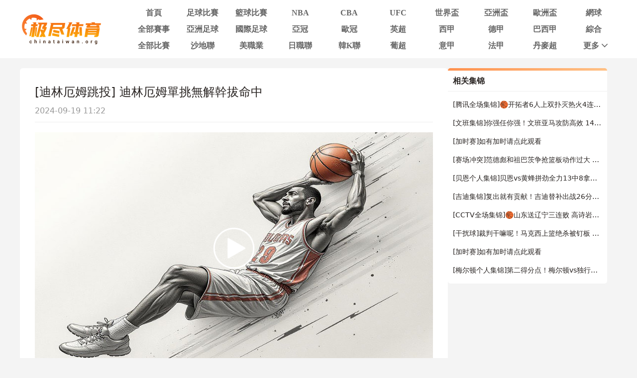

--- FILE ---
content_type: text/html; charset=utf-8
request_url: https://www.chinataiwan.org/video/2740119-4094857.html
body_size: 8464
content:
<!DOCTYPE html><html><head><meta name="viewport" content="width=device-width"/><meta charSet="utf-8"/><meta http-equiv="Content-Type" content="text/html; charset=utf-8"/><meta http-equiv="X-UA-Compatible"/><meta name="copyright" content="https://www.chinataiwan.org/"/><title>[迪林厄姆跳投] 迪林厄姆单挑无解干拔命中_NBA夏季联赛 _极尽体育</title><meta content="[迪林厄姆跳投] 迪林厄姆单挑无解干拔命中_NBA夏季联赛 _极尽体育" name="description"/><meta content="[迪林厄姆跳投] 迪林厄姆单挑无解干拔命中_NBA夏季联赛 _极尽体育" name="keywords"/><meta name="referrer" content="strict-origin-when-cross-origin"/><script async="" src="https://www.googletagmanager.com/gtag/js?id=G-E7QEG2WXJH"></script><script>
          if(/Android|webOS|iPhone|iPod|BlackBerry|IEMobile|Opera Mini/i.test(navigator.userAgent)){
            var path = window.location.pathname;
            window.location = "https://m.chinataiwan.org" + path;
          }
          
          var _hmt = _hmt || [];
          (function() {
            var hm = document.createElement("script");
            hm.src = "https://hm.baidu.com/hm.js?82105cdd12aa1c32437cd3afadbfdf2b";
            var s = document.getElementsByTagName("script")[0]; 
            s.parentNode.insertBefore(hm, s);
          })();
          
          var _czc = _czc || [];
          (function () {
            var um = document.createElement("script");
            um.src = "https://s9.cnzz.com/z.js?id=1281412326&async=1";
            var s = document.getElementsByTagName("script")[0];
            s.parentNode.insertBefore(um, s);
          })();

          window.dataLayer = window.dataLayer || [];
          function gtag(){dataLayer.push(arguments);}
          gtag('js', new Date());
          gtag('config', 'G-E7QEG2WXJH');

          </script><meta name="next-head-count" content="11"/><link data-next-font="" rel="preconnect" href="/" crossorigin="anonymous"/><link rel="preload" href="https://static.chinataiwan.org/pc/_next/static/css/f8949b4ec10d8671.css" as="style"/><link rel="stylesheet" href="https://static.chinataiwan.org/pc/_next/static/css/f8949b4ec10d8671.css" data-n-g=""/><noscript data-n-css=""></noscript><script defer="" nomodule="" src="https://static.chinataiwan.org/pc/_next/static/chunks/polyfills-c67a75d1b6f99dc8.js"></script><script src="https://static.chinataiwan.org/pc/_next/static/chunks/webpack-a37ae37442125096.js" defer=""></script><script src="https://static.chinataiwan.org/pc/_next/static/chunks/framework-fae63b21a27d6472.js" defer=""></script><script src="https://static.chinataiwan.org/pc/_next/static/chunks/main-f4bbf8aa44ce32b7.js" defer=""></script><script src="https://static.chinataiwan.org/pc/_next/static/chunks/pages/_app-c3d358b2b2c91f0d.js" defer=""></script><script src="https://static.chinataiwan.org/pc/_next/static/chunks/75fc9c18-b8a23cd7b79544b6.js" defer=""></script><script src="https://static.chinataiwan.org/pc/_next/static/chunks/260-e9b07f57f9f93770.js" defer=""></script><script src="https://static.chinataiwan.org/pc/_next/static/chunks/pages/video/%5Bpage_no%5D-e0b923b89f077fa1.js" defer=""></script><script src="https://static.chinataiwan.org/pc/_next/static/UwVBmpBys8BidMf6_5XD6/_buildManifest.js" defer=""></script><script src="https://static.chinataiwan.org/pc/_next/static/UwVBmpBys8BidMf6_5XD6/_ssgManifest.js" defer=""></script></head><body><div id="__next"><div class="header-shadow"><div class="header flex flex-col justify-center w-full bg-white"><div class="grid grid-cols-[169px_1fr] max12:px-[15px] items-center gap-x-[54px] justify-between w-full max-w-[1200px] mx-auto py-[12px]"><a class="flex justify-center items-center w-[169px]"><span class=" lazy-load-image-background opacity" style="background-image:url(/images/default_img_2.png);background-size:100% 100%;color:transparent;display:inline-block;height:62px;width:169px"><span class="box-border w-[inherit] h-[inherit] " style="display:inline-block;width:169px;height:62px"></span></span></a><div class="grid grid-cols-[repeat(auto-fill,minmax(87px,1fr))] gap-x-[6px] gap-y-[6px]"><div class=""><a href="/"><div class="navItem flex items-center justify-center rounded min12:w-[91px] max12:w-[87px] h-[27px] font-bold text-[16px]  text-[#666]">首頁</div></a></div><div class=""><a href="/live/zuqiu/"><div class="navItem flex items-center justify-center rounded min12:w-[91px] max12:w-[87px] h-[27px] font-bold text-[16px]  text-[#666]">足球比賽</div></a></div><div class=""><a href="/live/lanqiu/"><div class="navItem flex items-center justify-center rounded min12:w-[91px] max12:w-[87px] h-[27px] font-bold text-[16px]  text-[#666]">籃球比賽</div></a></div><div class=""><a href="/live/lanqiu/nba/"><div class="navItem flex items-center justify-center rounded min12:w-[91px] max12:w-[87px] h-[27px] font-bold text-[16px]  text-[#666]">NBA</div></a></div><div class=""><a href="/live/lanqiu/cba/"><div class="navItem flex items-center justify-center rounded min12:w-[91px] max12:w-[87px] h-[27px] font-bold text-[16px]  text-[#666]">CBA</div></a></div><div class=""><a href="/live/zonghe/ufc/"><div class="navItem flex items-center justify-center rounded min12:w-[91px] max12:w-[87px] h-[27px] font-bold text-[16px]  text-[#666]">UFC</div></a></div><div class=""><a href="/live/zuqiu/shijiebei/"><div class="navItem flex items-center justify-center rounded min12:w-[91px] max12:w-[87px] h-[27px] font-bold text-[16px]  text-[#666]">世界盃</div></a></div><div class=""><a href="/live/zuqiu/yazhoubei/"><div class="navItem flex items-center justify-center rounded min12:w-[91px] max12:w-[87px] h-[27px] font-bold text-[16px]  text-[#666]">亞洲盃</div></a></div><div class=""><a href="/live/zuqiu/ouzhoubei/"><div class="navItem flex items-center justify-center rounded min12:w-[91px] max12:w-[87px] h-[27px] font-bold text-[16px]  text-[#666]">歐洲盃</div></a></div><div class=""><a href="/live/wangqiu/"><div class="navItem flex items-center justify-center rounded min12:w-[91px] max12:w-[87px] h-[27px] font-bold text-[16px]  text-[#666]">網球</div></a></div><div class=""><a href="/live/saishi/"><div class="navItem flex items-center justify-center rounded min12:w-[91px] max12:w-[87px] h-[27px] font-bold text-[16px]  text-[#666]">全部賽事</div></a></div><div class=""><a href="/live/zuqiu/yazhouzuqiu"><div class="navItem flex items-center justify-center rounded min12:w-[91px] max12:w-[87px] h-[27px] font-bold text-[16px]  text-[#666]">亞洲足球</div></a></div><div class=""><a href="/live/zuqiu/guojizuqiu"><div class="navItem flex items-center justify-center rounded min12:w-[91px] max12:w-[87px] h-[27px] font-bold text-[16px]  text-[#666]">國際足球</div></a></div><div class=""><a href="/live/zuqiu/yaguan/"><div class="navItem flex items-center justify-center rounded min12:w-[91px] max12:w-[87px] h-[27px] font-bold text-[16px]  text-[#666]">亞冠</div></a></div><div class=""><a href="/live/zuqiu/ouguan/"><div class="navItem flex items-center justify-center rounded min12:w-[91px] max12:w-[87px] h-[27px] font-bold text-[16px]  text-[#666]">歐冠</div></a></div><div class=""><a href="/live/zuqiu/yingchao/"><div class="navItem flex items-center justify-center rounded min12:w-[91px] max12:w-[87px] h-[27px] font-bold text-[16px]  text-[#666]">英超</div></a></div><div class=""><a href="/live/zuqiu/xijia/"><div class="navItem flex items-center justify-center rounded min12:w-[91px] max12:w-[87px] h-[27px] font-bold text-[16px]  text-[#666]">西甲</div></a></div><div class=""><a href="/live/zuqiu/dejia/"><div class="navItem flex items-center justify-center rounded min12:w-[91px] max12:w-[87px] h-[27px] font-bold text-[16px]  text-[#666]">德甲</div></a></div><div class=""><a href="/live/zuqiu/baxijia/"><div class="navItem flex items-center justify-center rounded min12:w-[91px] max12:w-[87px] h-[27px] font-bold text-[16px]  text-[#666]">巴西甲</div></a></div><div class=""><a href="/match/zonghe/"><div class="navItem flex items-center justify-center rounded min12:w-[91px] max12:w-[87px] h-[27px] font-bold text-[16px]  text-[#666]">綜合</div></a></div><div class=""><a href="/match/all/"><div class="navItem flex items-center justify-center rounded min12:w-[91px] max12:w-[87px] h-[27px] font-bold text-[16px]  text-[#666]">全部比賽</div></a></div><div class=""><a href="/live/zuqiu/shadilian/"><div class="navItem flex items-center justify-center rounded min12:w-[91px] max12:w-[87px] h-[27px] font-bold text-[16px]  text-[#666]">沙地聯</div></a></div><div class=""><a href="/live/zuqiu/meizhiye/"><div class="navItem flex items-center justify-center rounded min12:w-[91px] max12:w-[87px] h-[27px] font-bold text-[16px]  text-[#666]">美職業</div></a></div><div class=""><a href="/live/zuqiu/jls/"><div class="navItem flex items-center justify-center rounded min12:w-[91px] max12:w-[87px] h-[27px] font-bold text-[16px]  text-[#666]">日職聯</div></a></div><div class=""><a href="/live/zuqiu/kls/"><div class="navItem flex items-center justify-center rounded min12:w-[91px] max12:w-[87px] h-[27px] font-bold text-[16px]  text-[#666]">韓K聯</div></a></div><div class=""><a href="/live/zuqiu/puchao/"><div class="navItem flex items-center justify-center rounded min12:w-[91px] max12:w-[87px] h-[27px] font-bold text-[16px]  text-[#666]">葡超</div></a></div><div class=""><a href="/live/zuqiu/yijia/"><div class="navItem flex items-center justify-center rounded min12:w-[91px] max12:w-[87px] h-[27px] font-bold text-[16px]  text-[#666]">意甲</div></a></div><div class=""><a href="/live/zuqiu/fajia/"><div class="navItem flex items-center justify-center rounded min12:w-[91px] max12:w-[87px] h-[27px] font-bold text-[16px]  text-[#666]">法甲</div></a></div><div class=""><a href="/live/zuqiu/danmaichao/"><div class="navItem flex items-center justify-center rounded min12:w-[91px] max12:w-[87px] h-[27px] font-bold text-[16px]  text-[#666]">丹麥超</div></a></div><div class="relative group/more"><a href="#"><div class="navItem flex items-center justify-center rounded min12:w-[91px] max12:w-[87px] h-[27px] font-bold text-[16px] pl-[10px] text-[#666]">更多<svg xmlns="http://www.w3.org/2000/svg" width="21" height="21" viewBox="0 0 21 21" fill="none" class=""><path d="M16.7625 8.3871L11.4433 13.8226C11.3799 13.8871 11.3113 13.9327 11.2375 13.9594C11.1636 13.9865 11.0844 14 11 14C10.9156 14 10.8364 13.9865 10.7625 13.9594C10.6887 13.9327 10.6201 13.8871 10.5567 13.8226L5.22164 8.3871C5.07388 8.23656 5 8.04839 5 7.82258C5 7.59677 5.07916 7.40323 5.23747 7.24194C5.39578 7.08065 5.58047 7 5.79156 7C6.00264 7 6.18734 7.08065 6.34565 7.24194L11 11.9839L15.6544 7.24194C15.8021 7.0914 15.9841 7.01613 16.2002 7.01613C16.4168 7.01613 16.6042 7.09677 16.7625 7.25806C16.9208 7.41935 17 7.60753 17 7.82258C17 8.03763 16.9208 8.22581 16.7625 8.3871Z" fill="#666666"></path></svg></div></a><div class="subNav rounded absolute hidden group-hover/more:block w-[124px] pt-[6px] z-[99] whitespace-nowrap"><ul class="flex flex-col text-center rounded bg-orange2 py-[9px]"><li><a href="/news/"><p class="flex items-center justify-center text-white text-[16px] font-bold h-[40px] hover:bg-[#FFBF83]">新聞</p></a></li><li><a href="/live/zuqiu/hejia/"><p class="flex items-center justify-center text-white text-[16px] font-bold h-[40px] hover:bg-[#FFBF83]">荷甲</p></a></li><li><a href="/live/zuqiu/fenchao/"><p class="flex items-center justify-center text-white text-[16px] font-bold h-[40px] hover:bg-[#FFBF83]">芬超</p></a></li><li><a href="/live/zuqiu/ruidianchao/"><p class="flex items-center justify-center text-white text-[16px] font-bold h-[40px] hover:bg-[#FFBF83]">瑞典超</p></a></li><li><a href="/live/zuqiu/nuochao/"><p class="flex items-center justify-center text-white text-[16px] font-bold h-[40px] hover:bg-[#FFBF83]">揶超</p></a></li><li><a href="/live/zonghe/dianjing/"><p class="flex items-center justify-center text-white text-[16px] font-bold h-[40px] hover:bg-[#FFBF83]">電競</p></a></li><li><a href="/live/zonghe/xunibisai/"><p class="flex items-center justify-center text-white text-[16px] font-bold h-[40px] hover:bg-[#FFBF83]">虛擬比賽</p></a></li><li><a href="/channel/"><p class="flex items-center justify-center text-white text-[16px] font-bold h-[40px] hover:bg-[#FFBF83]">全部頻道</p></a></li></ul></div></div></div></div></div></div><div class="container mx-auto font-sans"><div class="flex flex-wrap gap-x-[20px] w-full max-w-[1200px] mx-auto text-[#292422]"><div class="min12:w-[860px] max12:w-full flex flex-col gap-y-[20px]"><div class="rounded-md bg-white p-[30px]"><div class="border-b border-solid border-[#EEEEEE]"><p class="text-[24px]">[迪林厄姆跳投] 迪林厄姆單挑無解幹拔命中</p><p class="mt-[8px] mb-[10px] text-[16px] text-[#999]">2024-09-19 11:22</p></div><div class="pt-[20px] relative"><a href="https://v.qq.com/x/cover/mzc00200ctwuau4/m4100wj0c32.html" target="_blank" class=""><span class="absolute left-[calc(50%_-_42px)] top-[calc(50%_-_42px)] lazy-load-image-background opacity" style="background-image:url(/images/default_img_2.png);background-size:100% 100%;color:transparent;display:inline-block;height:84px;width:84px"><span class="box-border w-[inherit] h-[inherit] " style="display:inline-block;width:84px;height:84px"></span></span><span class=" lazy-load-image-background opacity" style="background-image:url(/images/default_img_2.png);background-size:100% 100%;color:transparent;display:inline-block;height:480px;width:100%"><span class="box-border w-[inherit] h-[inherit] " style="display:inline-block;height:480px;width:100%"></span></span></a></div></div><div class="rounded-md bg-white px-[30px] py-[20px]"><div class="border-b border-solid border-[#EEEEEE]"><p class="text-[16px] text-pri-blue pb-[9px]">比赛信息</p></div><div class="match-table grid grid-cols-[84px_120px_auto_84px] items-center border-b border-solid border-[#f6f6f6] bg-[#FFF6E5] px-[20px] py-[16px] mt-[20px]"><div class="signal_btn end">已结束</div><div><p class="text-start text-[16px] truncate font-bold" title="美國籃球夏季聯賽">夏季聯賽</p><p class="text-start text-[12px] text-[#828599] truncate" title="2024.07.19 11:00">2024.07.19 11:00</p></div><div class="grid grid-cols-[6fr_28px_auto_28px_6fr] gap-x-[8px] items-center font-bold"><div class="flex flex-col min-w-0 text-right text-[16px] leading-[21px]"><p class="truncate" title="休斯頓火箭">休斯頓火箭</p></div><span class=" lazy-load-image-background opacity" style="background-image:url(/images/default_img_2.png);background-size:100% 100%;color:transparent;display:inline-block;height:28px;width:28px"><span class="box-border w-[inherit] h-[inherit] " style="display:inline-block;width:28px;height:28px"></span></span><div class="grid grid-cols-[1fr_auto_1fr] items-center gap-x-[8px] w-[90px] font-bold text-[16px] leading-[21px]"><p class="text-right text-[#999999]">83</p><span class="text-[#999999]">:</span><p class="text-left text-[#000000]">93</p></div><span class=" lazy-load-image-background opacity" style="background-image:url(/images/default_img_2.png);background-size:100% 100%;color:transparent;display:inline-block;height:28px;width:28px"><span class="box-border w-[inherit] h-[inherit] " style="display:inline-block;width:28px;height:28px"></span></span><div class="flex flex-col text-start text-[16px] leading-[21px] pr-3 min-w-0"><p class="truncate" title="明尼蘇達森林狼">明尼蘇達森林狼</p></div></div><a href="/live/lanqiu/588573.html" target="_blank"><div class="details-btn text-white end">比赛详情</div></a></div><div class="flex flex-col gap-y-[17px] bg-[#FAFAFA] mt-[20px] p-[20px]"><a target="_blank" class="group" href="/video/2740119-4094857.html"><div class="flex border border-solid border-[#eaeaea] bg-white pl-[20px] pr-[50px] h-[48px]"><p class="place-self-center text-[16px] text-[#666666] group-hover:text-pri-blue truncate leading-normal">[迪林厄姆跳投] 迪林厄姆單挑無解幹拔命中</p></div></a><a target="_blank" class="group" href="/video/2740119-4094856.html"><div class="flex border border-solid border-[#eaeaea] bg-white pl-[20px] pr-[50px] h-[48px]"><p class="place-self-center text-[16px] text-[#666666] group-hover:text-pri-blue truncate leading-normal">[尼克斯2+1] 火箭舊將尼克斯一條龍強殺籃下2+1</p></div></a><a target="_blank" class="group" href="/video/2740119-4094855.html"><div class="flex border border-solid border-[#eaeaea] bg-white pl-[20px] pr-[50px] h-[48px]"><p class="place-self-center text-[16px] text-[#666666] group-hover:text-pri-blue truncate leading-normal">[謝潑德集錦] 迅速回暖！謝潑德7中1之後10中8砍20+5+7 出現9失誤有點紮眼</p></div></a><a target="_blank" class="group" href="/video/2740119-4094854.html"><div class="flex border border-solid border-[#eaeaea] bg-white pl-[20px] pr-[50px] h-[48px]"><p class="place-self-center text-[16px] text-[#666666] group-hover:text-pri-blue truncate leading-normal">[米勒集錦] 去年二輪秀！萊昂納德-米勒17中9拿下21分11板5助5斷</p></div></a><a target="_blank" class="group" href="/video/2740119-4094853.html"><div class="flex border border-solid border-[#eaeaea] bg-white pl-[20px] pr-[50px] h-[48px]"><p class="place-self-center text-[16px] text-[#666666] group-hover:text-pri-blue truncate leading-normal">[騰訊全場集錦] 🏀謝潑德20+7+9失誤 米勒21+11 尼克斯16+5+7 火箭不敵森林狼</p></div></a><a target="_blank" class="group" href="/video/2740119-4094838.html"><div class="flex border border-solid border-[#eaeaea] bg-white pl-[20px] pr-[50px] h-[48px]"><p class="place-self-center text-[16px] text-[#666666] group-hover:text-pri-blue truncate leading-normal">[謝潑德助攻] 這威脅太大了！！謝潑德一個假動作直接把兩個人騙飛了！隨後輕松助攻隊友</p></div></a></div></div></div><div class="min12:w-[320px] max12:w-full max12:mt-[20px]"><div class="flex flex-col borderTop h-max"><div class="flex justify-between items-center border-b border-solid border-[#EEEEEE] h-[42px] px-[10px]"><p class="text-[16px] font-bold text-[#292422]">相关集锦</p></div><div class="px-[10px]"><a target="_blank" href="/video/2931753-4152485.html"><p class="text-[14px] truncate leading-normal my-[16px] text-[#292422] hover:text-orange1">[腾讯全场集锦]🏀开拓者6人上双扑灭热火4连胜 阿夫迪亚伤退20+7 阿德巴约32+9</p></a><a target="_blank" href="/video/2931752-4152482.html"><p class="text-[14px] truncate leading-normal my-[16px] text-[#292422] hover:text-orange1">[文班集锦]你强任你强！文班亚马攻防高效 14中9&amp;三分7中4砍26分13板3助5帽</p></a><a target="_blank" href="/video/2931751-4152478.html"><p class="text-[14px] truncate leading-normal my-[16px] text-[#292422] hover:text-orange1">[加时赛]如有加时请点此观看</p></a><a target="_blank" href="/video/2931750-4152476.html"><p class="text-[14px] truncate leading-normal my-[16px] text-[#292422] hover:text-orange1">[赛场冲突]范德彪和祖巴茨争抢篮板动作过大 爆发口角</p></a><a target="_blank" href="/video/2931749-4152468.html"><p class="text-[14px] truncate leading-normal my-[16px] text-[#292422] hover:text-orange1">[贝恩个人集锦]贝恩vs黄蜂拼劲全力13中8拿到21+5+4集锦</p></a><a target="_blank" href="/video/2931748-4152462.html"><p class="text-[14px] truncate leading-normal my-[16px] text-[#292422] hover:text-orange1">[吉迪集锦]复出就有贡献！吉迪替补出战26分钟 13中7砍下21分6板5助2断</p></a><a target="_blank" href="/video/2931747-4152457.html"><p class="text-[14px] truncate leading-normal my-[16px] text-[#292422] hover:text-orange1">[CCTV全场集锦]🏀山东送辽宁三连败 高诗岩14+5+4+5断&amp;末节12分 赵继伟12+7+6</p></a><a target="_blank" href="/video/2931746-4152453.html"><p class="text-[14px] truncate leading-normal my-[16px] text-[#292422] hover:text-orange1">[干扰球]裁判干嘛呢！马克西上篮绝杀被钉板 但杜兰特明显干扰球啊！</p></a><a target="_blank" href="/video/2931745-4152439.html"><p class="text-[14px] truncate leading-normal my-[16px] text-[#292422] hover:text-orange1">[加时赛]如有加时请点此观看</p></a><a target="_blank" href="/video/2931744-4152437.html"><p class="text-[14px] truncate leading-normal my-[16px] text-[#292422] hover:text-orange1">[梅尔顿个人集锦]第二得分点！梅尔顿vs独行侠砍下22分集锦</p></a></div></div></div></div></div><div class="footer flex flex-col border-t-2 border-solid border-orange1 bg-white w-full mt-[20px] font-sans"><div class="w-full max-w-[1200px] mx-auto"><p class="max12:px-[20px] leading-[40px] text-[14px] font-bold text-[#666]">友情链接</p></div><div class="w-full max-w-[1200px] mx-auto mt-[20px] border-t border-solid border-[#EEE]"><div class="flex justify-center items-center gap-x-[19px] pt-[20px] pb-[6px] text-[14px] font-bold"><span class="text-[#828599]">导航:</span><ul class="flex justify-center items-center gap-x-[40px]"><li><a href="/about/"><p class="text-orange1 whitespace-nowrap">关于我们</p></a></li><li><a href="/live/zuqiu/"><p class="text-orange1 whitespace-nowrap">足球直播</p></a></li><li><a href="/live/lanqiu/nba/"><p class="text-orange1 whitespace-nowrap">NBA直播</p></a></li><li><a href="/live/lanqiu/nba/"><p class="text-orange1 whitespace-nowrap">NBA直播吧</p></a></li></ul></div></div><div class="max12:px-[20px] w-full max-w-[1200px] mx-auto pt-[11px] pb-[10px] text-[#828599] text-[12px] leading-[20px] text-center">極盡體育僅提供體育直播導航服務，為方便運動愛好者觀看足球直播，籃球直播，歐洲盃直播，世界盃直播等。極盡體育整合了網上的賽事直播、賽事數據、相關新聞等內容鏈接，以及網友的補充上傳，均為其它網站鏈接。本站本身並未製作或儲存任何體育賽事直播來源，如有侵權，請聯絡我們告知，我們將馬上刪除。</div><p class="bg-[#f2f2f2] h-[49px] leading-[49px] text-center text-[#828599] text-[14px] font-bold">Copyright © 极尽体育. All Rights Reserved.</p></div></div><script id="__NEXT_DATA__" type="application/json">{"props":{"pageProps":{"data_card":{"category":4,"created_at":"2024-07-19T12:40:51+08:00","id":2740119,"image":"https://image.chinataiwan.org/placeholder-images/lanqiu-51.png","important":false,"main_tag":{"articles_tag":{},"tag_type":0},"match":{"AwayTeam":{"ID":19,"area":"明尼蘇達 明尼阿波利斯","competition_id":1,"created_at":"2017-11-06T15:59:20+08:00","icon":"https://image.chinataiwan.org/icon/team/2/106db2133e4f9b13fd49d9ac550b1515","name":"明尼蘇達森林狼","name_abbr":"森林狼","name_en":"Minnesota Timberwolves","stadium":"標靶中心球館","updated_at":"2025-07-14T05:04:03+08:00","website":"http://www.nba.com/timberwolves/"},"HomeTeam":{"ID":21,"area":"德克薩斯州 休斯頓市","competition_id":1,"created_at":"2017-11-06T15:59:20+08:00","icon":"https://image.chinataiwan.org/icon/team/2/de91b42cf29f1e82a2e73813e3173b0a","name":"休斯頓火箭","name_abbr":"火箭","name_en":"Houston Rockets","stadium":"豐田中心球館","updated_at":"2025-07-14T05:03:14+08:00","website":"http://www.nba.com/rockets/"},"ID":588573,"MatchLives":null,"away_id":19,"away_score":93,"competition":{"ID":42,"created_at":"2018-02-01T17:40:57+08:00","current_season":"25","icon":"https://image.chinataiwan.org/icon/league/2/d7d4f6fdea68c5218e5bbff0de81ff87","is_auto":1,"name":"美國籃球夏季聯賽","name_abbr":"夏季聯賽","name_abbr_en":"NBA","name_en":"NBA Summer League","state":2,"type":1,"updated_at":"2025-06-30T03:11:05+08:00"},"competition_id":42,"created_at":"2024-07-03T17:49:30+08:00","group":"","home_id":21,"home_score":83,"important":true,"is_new":0,"neutral":false,"op_state":1,"op_time":0,"round":"","route_data":{"ID":2082,"Name":"美國籃球夏季聯賽","competition_id":42,"competition_type_id":0,"name_abbr":"夏季聯賽","related_id":"42","topic_name":"xiajiliansai","topic_type":"lanqiu"},"season":"24","stage":"常規賽","state":-1,"time":"2024-07-19T11:00:00+08:00","updated_at":"2024-07-20T22:10:04+08:00"},"published_at":"2024-07-19T12:40:51+08:00","related_video":[{"ID":4094857,"article_id":2740119,"category":2,"competition_id":42,"created_at":"2024-07-19T14:41:04+08:00","image":"https://image.chinataiwan.org/placeholder-images/lanqiu-31.png","important":false,"link":"https://v.qq.com/x/cover/mzc00200ctwuau4/m4100wj0c32.html","match_id":588573,"match_type":"lanqiu","source":"qq","title":"[迪林厄姆跳投] 迪林厄姆單挑無解幹拔命中","updated_at":"2024-09-19T11:22:07+08:00"},{"ID":4094856,"article_id":2740119,"category":2,"competition_id":42,"created_at":"2024-07-19T14:41:04+08:00","image":"https://image.chinataiwan.org/placeholder-images/lanqiu-26.png","important":false,"link":"https://v.qq.com/x/cover/mzc00200ctwuau4/s4100jjbqw2.html","match_id":588573,"match_type":"lanqiu","source":"qq","title":"[尼克斯2+1] 火箭舊將尼克斯一條龍強殺籃下2+1","updated_at":"2024-09-19T11:22:07+08:00"},{"ID":4094855,"article_id":2740119,"category":2,"competition_id":42,"created_at":"2024-07-19T14:41:03+08:00","image":"https://image.chinataiwan.org/placeholder-images/lanqiu-41.png","important":false,"link":"https://v.qq.com/x/cover/mzc00200ctwuau4/b4100pdwcfx.html","match_id":588573,"match_type":"lanqiu","source":"qq","title":"[謝潑德集錦] 迅速回暖！謝潑德7中1之後10中8砍20+5+7 出現9失誤有點紮眼","updated_at":"2024-09-19T11:22:07+08:00"},{"ID":4094854,"article_id":2740119,"category":2,"competition_id":42,"created_at":"2024-07-19T14:41:03+08:00","image":"https://image.chinataiwan.org/placeholder-images/lanqiu-67.png","important":false,"link":"https://v.qq.com/x/cover/mzc00200ctwuau4/u41008jxluv.html","match_id":588573,"match_type":"lanqiu","source":"qq","title":"[米勒集錦] 去年二輪秀！萊昂納德-米勒17中9拿下21分11板5助5斷","updated_at":"2024-09-19T11:22:07+08:00"},{"ID":4094853,"article_id":2740119,"category":2,"competition_id":42,"created_at":"2024-07-19T14:41:03+08:00","image":"https://image.chinataiwan.org/placeholder-images/lanqiu-41.png","important":false,"link":"https://v.qq.com/x/cover/mzc00200ctwuau4/e4100pcjvxm.html","match_id":588573,"match_type":"lanqiu","source":"qq","title":"[騰訊全場集錦] 🏀謝潑德20+7+9失誤 米勒21+11 尼克斯16+5+7 火箭不敵森林狼","updated_at":"2024-09-19T11:22:07+08:00"},{"ID":4094838,"article_id":2740119,"category":2,"competition_id":42,"created_at":"2024-07-19T12:40:51+08:00","image":"https://image.chinataiwan.org/placeholder-images/lanqiu-50.png","important":false,"link":"https://www.zhibo8.cc/nba/2024/0719-31533ba-svideo.htm","match_id":588573,"match_type":"lanqiu","source":"zhibo8","title":"[謝潑德助攻] 這威脅太大了！！謝潑德一個假動作直接把兩個人騙飛了！隨後輕松助攻隊友","updated_at":"2024-09-19T11:22:07+08:00"}],"source":"qq","tags":null,"title":"2024-07-19 NBA夏季聯賽 ","title_prefix":"","type":"lanqiu","updated_at":"2024-07-19T12:40:51+08:00","video_details":{"ID":4094857,"article_id":2740119,"category":2,"competition_id":42,"created_at":"2024-07-19T14:41:04+08:00","image":"https://image.chinataiwan.org/placeholder-images/lanqiu-71.png","important":false,"link":"https://v.qq.com/x/cover/mzc00200ctwuau4/m4100wj0c32.html","match_id":588573,"match_type":"lanqiu","source":"qq","title":"[迪林厄姆跳投] 迪林厄姆單挑無解幹拔命中","updated_at":"2024-09-19T11:22:07+08:00"}},"recomVideos":{"topic":"","match_type":"lanqiu","list":[{"ID":4152485,"article_id":2931753,"competition_id":1,"created_at":"2026-01-23T22:40:58+08:00","image":"https://image.chinataiwan.org/placeholder-images/lanqiu-75.png","important":true,"link":"https://v.qq.com/x/cover/mzc00200m4oonwl/w4101y1gqab.html","match_id":664114,"match_type":"lanqiu","source":"qq","title":"[腾讯全场集锦]🏀开拓者6人上双扑灭热火4连胜 阿夫迪亚伤退20+7 阿德巴约32+9","updated_at":"2026-01-23T22:40:58+08:00"},{"ID":4152482,"article_id":2931752,"competition_id":1,"created_at":"2026-01-23T22:40:54+08:00","image":"https://image.chinataiwan.org/placeholder-images/lanqiu-66.png","important":true,"link":"https://v.qq.com/x/cover/mzc0020021nfyuc/c4101guisg2.html","match_id":664112,"match_type":"lanqiu","source":"qq","title":"[文班集锦]你强任你强！文班亚马攻防高效 14中9\u0026三分7中4砍26分13板3助5帽","updated_at":"2026-01-23T22:40:54+08:00"},{"ID":4152478,"article_id":2931751,"competition_id":5,"created_at":"2026-01-23T22:40:51+08:00","image":"https://image.chinataiwan.org/placeholder-images/lanqiu-67.png","important":false,"link":"https://www.zhibo8.com/nba/luxiang.htm","match_id":676975,"match_type":"lanqiu","source":"zhibo8","title":"[加时赛]如有加时请点此观看","updated_at":"2026-01-23T22:40:51+08:00"},{"ID":4152476,"article_id":2931750,"competition_id":1,"created_at":"2026-01-23T22:40:48+08:00","image":"https://image.chinataiwan.org/placeholder-images/lanqiu-74.png","important":true,"link":"https://v.qq.com/x/cover/mzc00200agkor81/w41015p4ots.html","match_id":664113,"match_type":"lanqiu","source":"qq","title":"[赛场冲突]范德彪和祖巴茨争抢篮板动作过大 爆发口角","updated_at":"2026-01-23T22:40:48+08:00"},{"ID":4152468,"article_id":2931749,"competition_id":1,"created_at":"2026-01-23T22:40:43+08:00","image":"https://image.chinataiwan.org/placeholder-images/lanqiu-24.png","important":false,"link":"https://v.qq.com/x/cover/mzc00200k1hfmui/a4101logqgn.html","match_id":664107,"match_type":"lanqiu","source":"qq","title":"[贝恩个人集锦]贝恩vs黄蜂拼劲全力13中8拿到21+5+4集锦","updated_at":"2026-01-23T22:40:43+08:00"},{"ID":4152462,"article_id":2931748,"competition_id":1,"created_at":"2026-01-23T22:40:38+08:00","image":"https://image.chinataiwan.org/placeholder-images/lanqiu-54.png","important":false,"link":"https://v.qq.com/x/cover/mzc0020057of60h/n4101hreclr.html","match_id":664111,"match_type":"lanqiu","source":"qq","title":"[吉迪集锦]复出就有贡献！吉迪替补出战26分钟 13中7砍下21分6板5助2断","updated_at":"2026-01-23T22:40:38+08:00"},{"ID":4152457,"article_id":2931747,"competition_id":5,"created_at":"2026-01-23T22:40:33+08:00","image":"https://image.chinataiwan.org/placeholder-images/lanqiu-81.png","important":true,"link":"https://sports.cctv.com/2026/01/23/VIDEjfuHIgupoRHJP9I7MRy2260123.shtml","match_id":676978,"match_type":"lanqiu","source":"cctv","title":"[CCTV全场集锦]🏀山东送辽宁三连败 高诗岩14+5+4+5断\u0026末节12分 赵继伟12+7+6","updated_at":"2026-01-23T22:40:33+08:00"},{"ID":4152453,"article_id":2931746,"competition_id":1,"created_at":"2026-01-23T22:40:29+08:00","image":"https://image.chinataiwan.org/placeholder-images/lanqiu-22.png","important":true,"link":"https://v.qq.com/x/cover/mzc00200bjefyc3/d41010lvw49.html","match_id":664108,"match_type":"lanqiu","source":"qq","title":"[干扰球]裁判干嘛呢！马克西上篮绝杀被钉板 但杜兰特明显干扰球啊！","updated_at":"2026-01-23T22:40:29+08:00"},{"ID":4152439,"article_id":2931745,"competition_id":5,"created_at":"2026-01-23T22:40:25+08:00","image":"https://image.chinataiwan.org/placeholder-images/lanqiu-22.png","important":false,"link":"https://www.zhibo8.com/nba/luxiang.htm","match_id":676977,"match_type":"lanqiu","source":"zhibo8","title":"[加时赛]如有加时请点此观看","updated_at":"2026-01-23T22:40:25+08:00"},{"ID":4152437,"article_id":2931744,"competition_id":1,"created_at":"2026-01-23T22:40:20+08:00","image":"https://image.chinataiwan.org/placeholder-images/lanqiu-16.png","important":true,"link":"https://v.qq.com/x/cover/mzc00200570fu05/u4101dl99va.html","match_id":664110,"match_type":"lanqiu","source":"qq","title":"[梅尔顿个人集锦]第二得分点！梅尔顿vs独行侠砍下22分集锦","updated_at":"2026-01-23T22:40:20+08:00"}],"last_update":"2026-01-26 12:26:09","total":0,"totalPage":0},"tdkData":{"title":"[迪林厄姆跳投] 迪林厄姆单挑无解干拔命中_NBA夏季联赛 _极尽体育","description":"[迪林厄姆跳投] 迪林厄姆单挑无解干拔命中_NBA夏季联赛 _极尽体育","keywords":"[迪林厄姆跳投] 迪林厄姆单挑无解干拔命中_NBA夏季联赛 _极尽体育","friend_links":[]},"friendsData":[],"pageType":"details"},"__N_SSG":true},"page":"/video/[page_no]","query":{"page_no":"2740119-4094857.html"},"buildId":"UwVBmpBys8BidMf6_5XD6","assetPrefix":"https://static.chinataiwan.org/pc","isFallback":false,"isExperimentalCompile":false,"gsp":true,"scriptLoader":[]}</script></body></html>